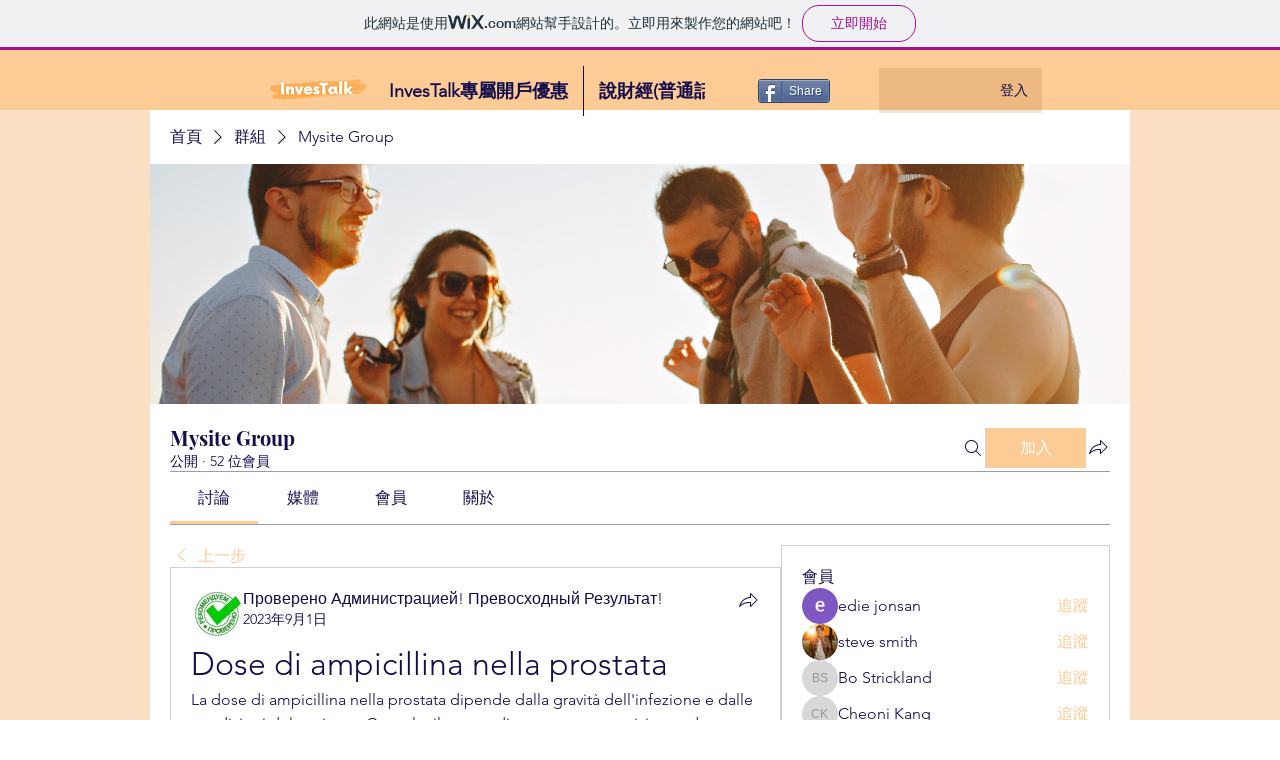

--- FILE ---
content_type: text/html; charset=utf-8
request_url: https://www.google.com/recaptcha/api2/aframe
body_size: 267
content:
<!DOCTYPE HTML><html><head><meta http-equiv="content-type" content="text/html; charset=UTF-8"></head><body><script nonce="ZrCxwYocSl6zbINHLdW7kQ">/** Anti-fraud and anti-abuse applications only. See google.com/recaptcha */ try{var clients={'sodar':'https://pagead2.googlesyndication.com/pagead/sodar?'};window.addEventListener("message",function(a){try{if(a.source===window.parent){var b=JSON.parse(a.data);var c=clients[b['id']];if(c){var d=document.createElement('img');d.src=c+b['params']+'&rc='+(localStorage.getItem("rc::a")?sessionStorage.getItem("rc::b"):"");window.document.body.appendChild(d);sessionStorage.setItem("rc::e",parseInt(sessionStorage.getItem("rc::e")||0)+1);localStorage.setItem("rc::h",'1770130231724');}}}catch(b){}});window.parent.postMessage("_grecaptcha_ready", "*");}catch(b){}</script></body></html>